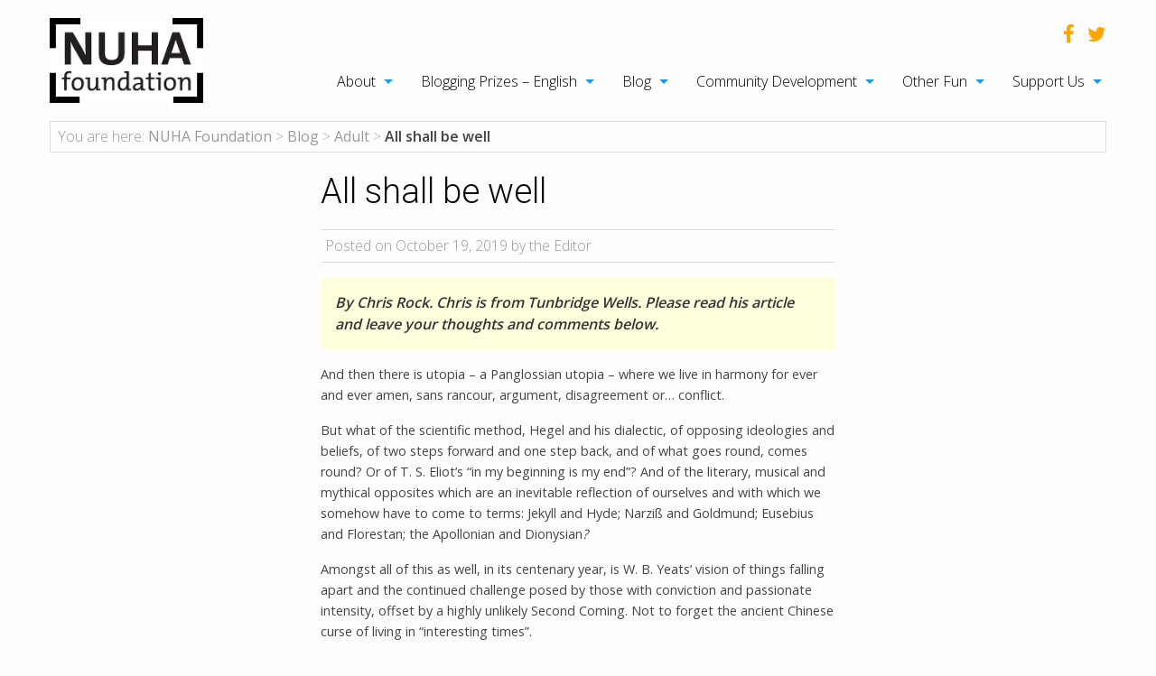

--- FILE ---
content_type: text/html; charset=UTF-8
request_url: https://nuhafoundation.org/home/blog/bloggingentries/2019/adult/all-shall-be-well/
body_size: 13352
content:
<!doctype html>

  <html class="no-js"  dir="ltr" lang="en-GB" xmlns:fb="https://www.facebook.com/2008/fbml" xmlns:addthis="https://www.addthis.com/help/api-spec"  prefix="og: https://ogp.me/ns#">

	<head>
		<meta charset="utf-8">
		
		<!-- Force IE to use the latest rendering engine available -->
		<meta http-equiv="X-UA-Compatible" content="IE=edge">

		<!-- Mobile Meta -->
		<meta name="viewport" content="width=device-width, initial-scale=1.0">
		<meta class="foundation-mq">
		
		<!-- If Site Icon isn't set in customizer -->
					<!-- Icons & Favicons -->
			<link rel="icon" href="https://nuhafoundation.org/wp-content/themes/nuha/favicon.png">
			<link href="https://nuhafoundation.org/wp-content/themes/nuha/assets/images/apple-icon-touch.png" rel="apple-touch-icon" />
			<!--[if IE]>
				<link rel="shortcut icon" href="https://nuhafoundation.org/wp-content/themes/nuha/favicon.ico">
			<![endif]-->
			<meta name="msapplication-TileColor" content="#f01d4f">
			<meta name="msapplication-TileImage" content="https://nuhafoundation.org/wp-content/themes/nuha/assets/images/win8-tile-icon.png">
	    	<meta name="theme-color" content="#121212">
	    
		<link rel="pingback" href="https://nuhafoundation.org/xmlrpc.php">

		<title>All shall be well | NUHA Foundation</title>

		<!-- All in One SEO 4.8.2 - aioseo.com -->
	<meta name="description" content="Blogging Prizes article. Read, wander, explore and get published! NUHA&#039;s writing competition is open to all, internationally, for free :)" />
	<meta name="robots" content="max-image-preview:large" />
	<meta name="author" content="Sonia Chui"/>
	<link rel="canonical" href="https://nuhafoundation.org/home/blog/bloggingentries/2019/adult/all-shall-be-well/" />
	<meta name="generator" content="All in One SEO (AIOSEO) 4.8.2" />
		<meta property="og:locale" content="en_GB" />
		<meta property="og:site_name" content="NUHA Foundation | Education NGO" />
		<meta property="og:type" content="article" />
		<meta property="og:title" content="All shall be well | NUHA Foundation" />
		<meta property="og:description" content="Blogging Prizes article. Read, wander, explore and get published! NUHA&#039;s writing competition is open to all, internationally, for free :)" />
		<meta property="og:url" content="https://nuhafoundation.org/home/blog/bloggingentries/2019/adult/all-shall-be-well/" />
		<meta property="article:published_time" content="2019-10-19T21:06:08+00:00" />
		<meta property="article:modified_time" content="2019-10-19T21:06:08+00:00" />
		<meta name="twitter:card" content="summary" />
		<meta name="twitter:title" content="All shall be well | NUHA Foundation" />
		<meta name="twitter:description" content="Blogging Prizes article. Read, wander, explore and get published! NUHA&#039;s writing competition is open to all, internationally, for free :)" />
		<script type="application/ld+json" class="aioseo-schema">
			{"@context":"https:\/\/schema.org","@graph":[{"@type":"Article","@id":"https:\/\/nuhafoundation.org\/home\/blog\/bloggingentries\/2019\/adult\/all-shall-be-well\/#article","name":"All shall be well | NUHA Foundation","headline":"All shall be well","author":{"@id":"https:\/\/nuhafoundation.org\/home\/blog\/bloggingentries\/author\/editorial13\/#author"},"publisher":{"@id":"https:\/\/nuhafoundation.org\/#organization"},"datePublished":"2019-10-19T23:06:08+02:00","dateModified":"2019-10-19T23:06:08+02:00","inLanguage":"en-GB","mainEntityOfPage":{"@id":"https:\/\/nuhafoundation.org\/home\/blog\/bloggingentries\/2019\/adult\/all-shall-be-well\/#webpage"},"isPartOf":{"@id":"https:\/\/nuhafoundation.org\/home\/blog\/bloggingentries\/2019\/adult\/all-shall-be-well\/#webpage"},"articleSection":"Adult"},{"@type":"BreadcrumbList","@id":"https:\/\/nuhafoundation.org\/home\/blog\/bloggingentries\/2019\/adult\/all-shall-be-well\/#breadcrumblist","itemListElement":[{"@type":"ListItem","@id":"https:\/\/nuhafoundation.org\/#listItem","position":1,"name":"Home","item":"https:\/\/nuhafoundation.org\/","nextItem":{"@type":"ListItem","@id":"https:\/\/nuhafoundation.org\/home\/blog\/bloggingentries\/2019\/#listItem","name":"2019"}},{"@type":"ListItem","@id":"https:\/\/nuhafoundation.org\/home\/blog\/bloggingentries\/2019\/#listItem","position":2,"name":"2019","item":"https:\/\/nuhafoundation.org\/home\/blog\/bloggingentries\/2019\/","nextItem":{"@type":"ListItem","@id":"https:\/\/nuhafoundation.org\/home\/blog\/bloggingentries\/category\/adult\/#listItem","name":"Adult"},"previousItem":{"@type":"ListItem","@id":"https:\/\/nuhafoundation.org\/#listItem","name":"Home"}},{"@type":"ListItem","@id":"https:\/\/nuhafoundation.org\/home\/blog\/bloggingentries\/category\/adult\/#listItem","position":3,"name":"Adult","item":"https:\/\/nuhafoundation.org\/home\/blog\/bloggingentries\/category\/adult\/","nextItem":{"@type":"ListItem","@id":"https:\/\/nuhafoundation.org\/home\/blog\/bloggingentries\/2019\/adult\/all-shall-be-well\/#listItem","name":"All shall be well"},"previousItem":{"@type":"ListItem","@id":"https:\/\/nuhafoundation.org\/home\/blog\/bloggingentries\/2019\/#listItem","name":"2019"}},{"@type":"ListItem","@id":"https:\/\/nuhafoundation.org\/home\/blog\/bloggingentries\/2019\/adult\/all-shall-be-well\/#listItem","position":4,"name":"All shall be well","previousItem":{"@type":"ListItem","@id":"https:\/\/nuhafoundation.org\/home\/blog\/bloggingentries\/category\/adult\/#listItem","name":"Adult"}}]},{"@type":"Organization","@id":"https:\/\/nuhafoundation.org\/#organization","name":"NUHA Foundation","description":"Education NGO","url":"https:\/\/nuhafoundation.org\/"},{"@type":"Person","@id":"https:\/\/nuhafoundation.org\/home\/blog\/bloggingentries\/author\/editorial13\/#author","url":"https:\/\/nuhafoundation.org\/home\/blog\/bloggingentries\/author\/editorial13\/","name":"Sonia Chui","image":{"@type":"ImageObject","@id":"https:\/\/nuhafoundation.org\/home\/blog\/bloggingentries\/2019\/adult\/all-shall-be-well\/#authorImage","url":"https:\/\/secure.gravatar.com\/avatar\/c456d7d7182e9f238c52ba4211d89494?s=96&d=mm&r=g","width":96,"height":96,"caption":"Sonia Chui"}},{"@type":"WebPage","@id":"https:\/\/nuhafoundation.org\/home\/blog\/bloggingentries\/2019\/adult\/all-shall-be-well\/#webpage","url":"https:\/\/nuhafoundation.org\/home\/blog\/bloggingentries\/2019\/adult\/all-shall-be-well\/","name":"All shall be well | NUHA Foundation","description":"Blogging Prizes article. Read, wander, explore and get published! NUHA's writing competition is open to all, internationally, for free :)","inLanguage":"en-GB","isPartOf":{"@id":"https:\/\/nuhafoundation.org\/#website"},"breadcrumb":{"@id":"https:\/\/nuhafoundation.org\/home\/blog\/bloggingentries\/2019\/adult\/all-shall-be-well\/#breadcrumblist"},"author":{"@id":"https:\/\/nuhafoundation.org\/home\/blog\/bloggingentries\/author\/editorial13\/#author"},"creator":{"@id":"https:\/\/nuhafoundation.org\/home\/blog\/bloggingentries\/author\/editorial13\/#author"},"datePublished":"2019-10-19T23:06:08+02:00","dateModified":"2019-10-19T23:06:08+02:00"},{"@type":"WebSite","@id":"https:\/\/nuhafoundation.org\/#website","url":"https:\/\/nuhafoundation.org\/","name":"NUHA Foundation","description":"Education NGO","inLanguage":"en-GB","publisher":{"@id":"https:\/\/nuhafoundation.org\/#organization"}}]}
		</script>
		<!-- All in One SEO -->

<link rel='dns-prefetch' href='//s7.addthis.com' />
<link rel='dns-prefetch' href='//fonts.googleapis.com' />
<link rel='dns-prefetch' href='//s.w.org' />
<link rel="alternate" type="application/rss+xml" title="NUHA Foundation &raquo; Feed" href="https://nuhafoundation.org/feed/" />
<link rel="alternate" type="application/rss+xml" title="NUHA Foundation &raquo; Comments Feed" href="https://nuhafoundation.org/comments/feed/" />
<link rel="alternate" type="application/rss+xml" title="NUHA Foundation &raquo; All shall be well Comments Feed" href="https://nuhafoundation.org/home/blog/bloggingentries/2019/adult/all-shall-be-well/feed/" />
<!-- This site uses the Google Analytics by ExactMetrics plugin v6.5.1 - Using Analytics tracking - https://www.exactmetrics.com/ -->
<script type="text/javascript" data-cfasync="false">
    (window.gaDevIds=window.gaDevIds||[]).push("dNDMyYj");
	var em_version         = '6.5.1';
	var em_track_user      = true;
	var em_no_track_reason = '';
	
	var disableStr = 'ga-disable-UA-10748435-1';

	/* Function to detect opted out users */
	function __gaTrackerIsOptedOut() {
		return document.cookie.indexOf(disableStr + '=true') > -1;
	}

	/* Disable tracking if the opt-out cookie exists. */
	if ( __gaTrackerIsOptedOut() ) {
		window[disableStr] = true;
	}

	/* Opt-out function */
	function __gaTrackerOptout() {
	  document.cookie = disableStr + '=true; expires=Thu, 31 Dec 2099 23:59:59 UTC; path=/';
	  window[disableStr] = true;
	}

	if ( 'undefined' === typeof gaOptout ) {
		function gaOptout() {
			__gaTrackerOptout();
		}
	}
	
	if ( em_track_user ) {
		(function(i,s,o,g,r,a,m){i['GoogleAnalyticsObject']=r;i[r]=i[r]||function(){
			(i[r].q=i[r].q||[]).push(arguments)},i[r].l=1*new Date();a=s.createElement(o),
			m=s.getElementsByTagName(o)[0];a.async=1;a.src=g;m.parentNode.insertBefore(a,m)
		})(window,document,'script','//www.google-analytics.com/analytics.js','__gaTracker');

window.ga = __gaTracker;		__gaTracker('create', 'UA-10748435-1', 'auto');
		__gaTracker('set', 'forceSSL', true);
		__gaTracker('send','pageview');
		__gaTracker( function() { window.ga = __gaTracker; } );
	} else {
		console.log( "" );
		(function() {
			/* https://developers.google.com/analytics/devguides/collection/analyticsjs/ */
			var noopfn = function() {
				return null;
			};
			var noopnullfn = function() {
				return null;
			};
			var Tracker = function() {
				return null;
			};
			var p = Tracker.prototype;
			p.get = noopfn;
			p.set = noopfn;
			p.send = noopfn;
			var __gaTracker = function() {
				var len = arguments.length;
				if ( len === 0 ) {
					return;
				}
				var f = arguments[len-1];
				if ( typeof f !== 'object' || f === null || typeof f.hitCallback !== 'function' ) {
					console.log( 'Not running function __gaTracker(' + arguments[0] + " ....) because you are not being tracked. " + em_no_track_reason );
					return;
				}
				try {
					f.hitCallback();
				} catch (ex) {

				}
			};
			__gaTracker.create = function() {
				return new Tracker();
			};
			__gaTracker.getByName = noopnullfn;
			__gaTracker.getAll = function() {
				return [];
			};
			__gaTracker.remove = noopfn;
			window['__gaTracker'] = __gaTracker;
			window.ga = __gaTracker;		})();
		}
</script>
<!-- / Google Analytics by ExactMetrics -->
		<script type="text/javascript">
			window._wpemojiSettings = {"baseUrl":"https:\/\/s.w.org\/images\/core\/emoji\/13.0.1\/72x72\/","ext":".png","svgUrl":"https:\/\/s.w.org\/images\/core\/emoji\/13.0.1\/svg\/","svgExt":".svg","source":{"concatemoji":"https:\/\/nuhafoundation.org\/wp-includes\/js\/wp-emoji-release.min.js?ver=5.6.16"}};
			!function(e,a,t){var n,r,o,i=a.createElement("canvas"),p=i.getContext&&i.getContext("2d");function s(e,t){var a=String.fromCharCode;p.clearRect(0,0,i.width,i.height),p.fillText(a.apply(this,e),0,0);e=i.toDataURL();return p.clearRect(0,0,i.width,i.height),p.fillText(a.apply(this,t),0,0),e===i.toDataURL()}function c(e){var t=a.createElement("script");t.src=e,t.defer=t.type="text/javascript",a.getElementsByTagName("head")[0].appendChild(t)}for(o=Array("flag","emoji"),t.supports={everything:!0,everythingExceptFlag:!0},r=0;r<o.length;r++)t.supports[o[r]]=function(e){if(!p||!p.fillText)return!1;switch(p.textBaseline="top",p.font="600 32px Arial",e){case"flag":return s([127987,65039,8205,9895,65039],[127987,65039,8203,9895,65039])?!1:!s([55356,56826,55356,56819],[55356,56826,8203,55356,56819])&&!s([55356,57332,56128,56423,56128,56418,56128,56421,56128,56430,56128,56423,56128,56447],[55356,57332,8203,56128,56423,8203,56128,56418,8203,56128,56421,8203,56128,56430,8203,56128,56423,8203,56128,56447]);case"emoji":return!s([55357,56424,8205,55356,57212],[55357,56424,8203,55356,57212])}return!1}(o[r]),t.supports.everything=t.supports.everything&&t.supports[o[r]],"flag"!==o[r]&&(t.supports.everythingExceptFlag=t.supports.everythingExceptFlag&&t.supports[o[r]]);t.supports.everythingExceptFlag=t.supports.everythingExceptFlag&&!t.supports.flag,t.DOMReady=!1,t.readyCallback=function(){t.DOMReady=!0},t.supports.everything||(n=function(){t.readyCallback()},a.addEventListener?(a.addEventListener("DOMContentLoaded",n,!1),e.addEventListener("load",n,!1)):(e.attachEvent("onload",n),a.attachEvent("onreadystatechange",function(){"complete"===a.readyState&&t.readyCallback()})),(n=t.source||{}).concatemoji?c(n.concatemoji):n.wpemoji&&n.twemoji&&(c(n.twemoji),c(n.wpemoji)))}(window,document,window._wpemojiSettings);
		</script>
		<style type="text/css">
img.wp-smiley,
img.emoji {
	display: inline !important;
	border: none !important;
	box-shadow: none !important;
	height: 1em !important;
	width: 1em !important;
	margin: 0 .07em !important;
	vertical-align: -0.1em !important;
	background: none !important;
	padding: 0 !important;
}
</style>
	<link rel='stylesheet' id='wp-block-library-css'  href='https://nuhafoundation.org/wp-includes/css/dist/block-library/style.min.css?ver=5.6.16' type='text/css' media='all' />
<link rel='stylesheet' id='rs-plugin-settings-css'  href='https://nuhafoundation.org/wp-content/plugins/revslider/public/assets/css/settings.css?ver=5.2.6' type='text/css' media='all' />
<style id='rs-plugin-settings-inline-css' type='text/css'>
#rs-demo-id {}
</style>
<link rel='stylesheet' id='exactmetrics-popular-posts-style-css'  href='https://nuhafoundation.org/wp-content/plugins/google-analytics-dashboard-for-wp/assets/css/frontend.min.css?ver=6.5.1' type='text/css' media='all' />
<link rel='stylesheet' id='addthis_all_pages-css'  href='https://nuhafoundation.org/wp-content/plugins/addthis/frontend/build/addthis_wordpress_public.min.css?ver=5.6.16' type='text/css' media='all' />
<link rel='stylesheet' id='sib-front-css-css'  href='https://nuhafoundation.org/wp-content/plugins/mailin/css/mailin-front.css?ver=5.6.16' type='text/css' media='all' />
<link rel='stylesheet' id='slick-css-css'  href='https://nuhafoundation.org/wp-content/themes/nuha/vendor/slick/slick.css?ver=5.6.16' type='text/css' media='all' />
<link rel='stylesheet' id='slick-theme-css-css'  href='https://nuhafoundation.org/wp-content/themes/nuha/vendor/slick/slick-theme.css?ver=5.6.16' type='text/css' media='all' />
<link rel='stylesheet' id='slicknav-css-css'  href='https://nuhafoundation.org/wp-content/themes/nuha/vendor/slicknav/slicknav.css?ver=5.6.16' type='text/css' media='all' />
<link rel='stylesheet' id='font-awesome-css-css'  href='https://nuhafoundation.org/wp-content/themes/nuha/vendor/font-awesome/css/font-awesome.css?ver=5.6.16' type='text/css' media='all' />
<link rel='stylesheet' id='google-fonts-css'  href='https://fonts.googleapis.com/css?family=Open+Sans%3A100%2C300%2C400%2C600%2C800%7CRoboto%3A100%2C300%2C400&#038;ver=5.6.16' type='text/css' media='all' />
<link rel='stylesheet' id='motion-ui-css-css'  href='https://nuhafoundation.org/wp-content/themes/nuha/vendor/motion-ui/dist/motion-ui.min.css?ver=5.6.16' type='text/css' media='all' />
<link rel='stylesheet' id='foundation-css-css'  href='https://nuhafoundation.org/wp-content/themes/nuha/vendor/foundation-sites/dist/foundation.min.css?ver=5.6.16' type='text/css' media='all' />
<link rel='stylesheet' id='site-css-css'  href='https://nuhafoundation.org/wp-content/themes/nuha/assets/css/style.css?ver=5.6.16' type='text/css' media='all' />
<link rel='stylesheet' id='custom-css-css'  href='https://nuhafoundation.org/wp-content/themes/nuha/assets/css/custom.css?ver=5.6.16' type='text/css' media='all' />
<script type='text/javascript' id='exactmetrics-frontend-script-js-extra'>
/* <![CDATA[ */
var exactmetrics_frontend = {"js_events_tracking":"true","download_extensions":"zip,mp3,mpeg,pdf,docx,pptx,xlsx,rar","inbound_paths":"[{\"path\":\"\\\/go\\\/\",\"label\":\"affiliate\"},{\"path\":\"\\\/recommend\\\/\",\"label\":\"affiliate\"}]","home_url":"https:\/\/nuhafoundation.org","hash_tracking":"false"};
/* ]]> */
</script>
<script type='text/javascript' src='https://nuhafoundation.org/wp-content/plugins/google-analytics-dashboard-for-wp/assets/js/frontend.js?ver=6.5.1' id='exactmetrics-frontend-script-js'></script>
<script type='text/javascript' src='https://nuhafoundation.org/wp-includes/js/jquery/jquery.min.js?ver=3.5.1' id='jquery-core-js'></script>
<script type='text/javascript' src='https://nuhafoundation.org/wp-includes/js/jquery/jquery-migrate.min.js?ver=3.3.2' id='jquery-migrate-js'></script>
<script type='text/javascript' src='https://nuhafoundation.org/wp-content/plugins/revslider/public/assets/js/jquery.themepunch.tools.min.js?ver=5.2.6' id='tp-tools-js'></script>
<script type='text/javascript' src='https://nuhafoundation.org/wp-content/plugins/revslider/public/assets/js/jquery.themepunch.revolution.min.js?ver=5.2.6' id='revmin-js'></script>
<script type='text/javascript' id='sib-front-js-js-extra'>
/* <![CDATA[ */
var sibErrMsg = {"invalidMail":"Please fill out valid email address","requiredField":"Please fill out required fields","invalidDateFormat":"Please fill out valid date format","invalidSMSFormat":"Please fill out valid phone number"};
var ajax_sib_front_object = {"ajax_url":"https:\/\/nuhafoundation.org\/wp-admin\/admin-ajax.php","ajax_nonce":"a53ad0f43d","flag_url":"https:\/\/nuhafoundation.org\/wp-content\/plugins\/mailin\/img\/flags\/"};
/* ]]> */
</script>
<script type='text/javascript' src='https://nuhafoundation.org/wp-content/plugins/mailin/js/mailin-front.js?ver=1696416378' id='sib-front-js-js'></script>
<link rel="https://api.w.org/" href="https://nuhafoundation.org/wp-json/" /><link rel="alternate" type="application/json" href="https://nuhafoundation.org/wp-json/wp/v2/posts/6435" /><link rel='shortlink' href='https://nuhafoundation.org/?p=6435' />
<link rel="alternate" type="application/json+oembed" href="https://nuhafoundation.org/wp-json/oembed/1.0/embed?url=https%3A%2F%2Fnuhafoundation.org%2Fhome%2Fblog%2Fbloggingentries%2F2019%2Fadult%2Fall-shall-be-well%2F" />
<link rel="alternate" type="text/xml+oembed" href="https://nuhafoundation.org/wp-json/oembed/1.0/embed?url=https%3A%2F%2Fnuhafoundation.org%2Fhome%2Fblog%2Fbloggingentries%2F2019%2Fadult%2Fall-shall-be-well%2F&#038;format=xml" />
<script type="text/javascript">
(function(url){
	if(/(?:Chrome\/26\.0\.1410\.63 Safari\/537\.31|WordfenceTestMonBot)/.test(navigator.userAgent)){ return; }
	var addEvent = function(evt, handler) {
		if (window.addEventListener) {
			document.addEventListener(evt, handler, false);
		} else if (window.attachEvent) {
			document.attachEvent('on' + evt, handler);
		}
	};
	var removeEvent = function(evt, handler) {
		if (window.removeEventListener) {
			document.removeEventListener(evt, handler, false);
		} else if (window.detachEvent) {
			document.detachEvent('on' + evt, handler);
		}
	};
	var evts = 'contextmenu dblclick drag dragend dragenter dragleave dragover dragstart drop keydown keypress keyup mousedown mousemove mouseout mouseover mouseup mousewheel scroll'.split(' ');
	var logHuman = function() {
		if (window.wfLogHumanRan) { return; }
		window.wfLogHumanRan = true;
		var wfscr = document.createElement('script');
		wfscr.type = 'text/javascript';
		wfscr.async = true;
		wfscr.src = url + '&r=' + Math.random();
		(document.getElementsByTagName('head')[0]||document.getElementsByTagName('body')[0]).appendChild(wfscr);
		for (var i = 0; i < evts.length; i++) {
			removeEvent(evts[i], logHuman);
		}
	};
	for (var i = 0; i < evts.length; i++) {
		addEvent(evts[i], logHuman);
	}
})('//nuhafoundation.org/?wordfence_lh=1&hid=23501652A4CB7908EA7F1BED2177102A');
</script><meta name="generator" content="Powered by Slider Revolution 5.2.6 - responsive, Mobile-Friendly Slider Plugin for WordPress with comfortable drag and drop interface." />
		<style type="text/css" id="wp-custom-css">
			/*
You can add your own CSS here.

Click the help icon above to learn more.
*/

		</style>
		
		<!-- Drop Google Analytics here -->
		<!-- Global site tag (gtag.js) - Google Analytics -->

		<script async src="https://www.googletagmanager.com/gtag/js?id=UA-10748435-1"></script>

		<script>

		  window.dataLayer = window.dataLayer || [];

		  function gtag(){dataLayer.push(arguments);}

		  gtag('js', new Date());

		 

		  gtag('config', 'UA-10748435-1');

		</script>
		<!-- end analytics -->

	</head>
	
	<!-- Uncomment this line if using the Off-Canvas Menu --> 
		
	<body class="post-template-default single single-post postid-6435 single-format-standard">

	<header class="header-wrapper">
		<div class="row">
			<div class="large-12 columns">
				<div class="row">
					<div class="large-2 medium-2 columns">
													<span class="sitename"><a href="https://nuhafoundation.org" title="NUHA Foundation"><img src="https://nuhafoundation.org/wp-content/themes/nuha/assets/images/logo.png" alt="NUHA Foundation"></a></span>
											</div>
					<div class="large-10 medium-10 columns">
						<!-- .menu-main-menu -->
							<div class="social-icont">
							<div class="row">
								<div class="large-12 columns">
									<ul class="icon-list inline no-bullet float-right">
										<li><a href="https://www.facebook.com/nuhafoundation/" target="_blank"><i class="fa fa-facebook"></i></a></li>
										<li><a href="https://twitter.com/nuhafoundation" target="_blank"><i class="fa fa-twitter"></i></a></li>
									</ul>
								</div>
							</div>
							<div class="row">
								<div class="large-12 columns">
									<ul id="menu-main-menu" class="vertical medium-horizontal menu" data-responsive-menu="accordion medium-dropdown"><li id="menu-item-624" class="menu-item menu-item-type-post_type menu-item-object-page menu-item-has-children menu-item-624"><a href="https://nuhafoundation.org/about/">About</a>
<ul class="menu">
	<li id="menu-item-628" class="menu-item menu-item-type-post_type menu-item-object-page menu-item-628"><a href="https://nuhafoundation.org/about/mission-statement/">Mission Statement</a></li>
	<li id="menu-item-627" class="menu-item menu-item-type-post_type menu-item-object-page menu-item-627"><a href="https://nuhafoundation.org/about/our-history/">Our History</a></li>
	<li id="menu-item-626" class="menu-item menu-item-type-post_type menu-item-object-page menu-item-626"><a href="https://nuhafoundation.org/about/the-team/">The Team</a></li>
	<li id="menu-item-625" class="menu-item menu-item-type-post_type menu-item-object-page menu-item-625"><a href="https://nuhafoundation.org/about/a-few-of-our-favourite-quotes/">A few of our favourite quotes</a></li>
</ul>
</li>
<li id="menu-item-853" class="menu-item menu-item-type-post_type menu-item-object-page menu-item-has-children menu-item-853"><a href="https://nuhafoundation.org/blogging-prizes-english/">Blogging Prizes – English</a>
<ul class="menu">
	<li id="menu-item-858" class="menu-item menu-item-type-post_type menu-item-object-page menu-item-858"><a href="https://nuhafoundation.org/blogging-prizes-english/young-writers/">Young Writers</a></li>
	<li id="menu-item-857" class="menu-item menu-item-type-post_type menu-item-object-page menu-item-857"><a href="https://nuhafoundation.org/blogging-prizes-english/youth/">Youth</a></li>
	<li id="menu-item-856" class="menu-item menu-item-type-post_type menu-item-object-page menu-item-856"><a href="https://nuhafoundation.org/blogging-prizes-english/adult/">Adult</a></li>
	<li id="menu-item-855" class="menu-item menu-item-type-post_type menu-item-object-page menu-item-855"><a href="https://nuhafoundation.org/blogging-prizes-english/matched-prizes-2/">Matched Prizes</a></li>
	<li id="menu-item-854" class="menu-item menu-item-type-post_type menu-item-object-page menu-item-854"><a href="https://nuhafoundation.org/blogging-prizes-english/frequently-asked-questions-2/">Frequently Asked Questions</a></li>
</ul>
</li>
<li id="menu-item-845" class="menu-item menu-item-type-post_type menu-item-object-page current_page_parent menu-item-has-children menu-item-845"><a href="https://nuhafoundation.org/blog/">Blog</a>
<ul class="menu">
	<li id="menu-item-932" class="menu-item menu-item-type-post_type menu-item-object-page menu-item-932"><a href="https://nuhafoundation.org/blog/blogging-entries/">Blogging Entries</a></li>
	<li id="menu-item-906" class="menu-item menu-item-type-taxonomy menu-item-object-category menu-item-906"><a href="https://nuhafoundation.org/home/blog/bloggingentries/category/other/">Other Blog Posts</a></li>
</ul>
</li>
<li id="menu-item-859" class="menu-item menu-item-type-post_type menu-item-object-page menu-item-has-children menu-item-859"><a href="https://nuhafoundation.org/community-development/">Community Development</a>
<ul class="menu">
	<li id="menu-item-864" class="menu-item menu-item-type-post_type menu-item-object-page menu-item-864"><a href="https://nuhafoundation.org/community-development/country-resource-pages-on-education/">Country Resource Pages on Education</a></li>
	<li id="menu-item-1138" class="menu-item menu-item-type-post_type menu-item-object-page menu-item-has-children menu-item-1138"><a href="https://nuhafoundation.org/community-development/directory-of-schools-education-ngos/">Directory of Schools &#038; Education NGOs</a>
	<ul class="menu">
		<li id="menu-item-2140" class="menu-item menu-item-type-post_type menu-item-object-page menu-item-2140"><a href="https://nuhafoundation.org/community-development/directory-of-schools-education-ngos/alliance-for-development-and-population-services/">Alliance for Development and Population Services</a></li>
		<li id="menu-item-2141" class="menu-item menu-item-type-post_type menu-item-object-page menu-item-2141"><a href="https://nuhafoundation.org/community-development/directory-of-schools-education-ngos/alternatives-durables-pour-le-development/">Alternatives Durables pour le Development</a></li>
		<li id="menu-item-2153" class="menu-item menu-item-type-post_type menu-item-object-page menu-item-2153"><a href="https://nuhafoundation.org/community-development/directory-of-schools-education-ngos/health-and-education-now/">Health and Education NOW!</a></li>
		<li id="menu-item-2152" class="menu-item menu-item-type-post_type menu-item-object-page menu-item-2152"><a href="https://nuhafoundation.org/community-development/directory-of-schools-education-ngos/green-village-children-centre/">Green Village Children Centre</a></li>
		<li id="menu-item-2151" class="menu-item menu-item-type-post_type menu-item-object-page menu-item-2151"><a href="https://nuhafoundation.org/community-development/directory-of-schools-education-ngos/future-foundations/">Future Foundations</a></li>
		<li id="menu-item-2150" class="menu-item menu-item-type-post_type menu-item-object-page menu-item-2150"><a href="https://nuhafoundation.org/community-development/directory-of-schools-education-ngos/educate-a-child-international/">Educate A Child International</a></li>
		<li id="menu-item-2149" class="menu-item menu-item-type-post_type menu-item-object-page menu-item-2149"><a href="https://nuhafoundation.org/community-development/directory-of-schools-education-ngos/deafway/">DEAFWAY</a></li>
		<li id="menu-item-2148" class="menu-item menu-item-type-post_type menu-item-object-page menu-item-2148"><a href="https://nuhafoundation.org/community-development/directory-of-schools-education-ngos/complitkenya/">ComplitKenya</a></li>
		<li id="menu-item-2147" class="menu-item menu-item-type-post_type menu-item-object-page menu-item-2147"><a href="https://nuhafoundation.org/community-development/directory-of-schools-education-ngos/club-des-amis-du-cameroun-camic/">Club des Amis du Cameroun (CAMIC)</a></li>
		<li id="menu-item-2146" class="menu-item menu-item-type-post_type menu-item-object-page menu-item-2146"><a href="https://nuhafoundation.org/community-development/directory-of-schools-education-ngos/ceredo/">CEREDO</a></li>
		<li id="menu-item-2145" class="menu-item menu-item-type-post_type menu-item-object-page menu-item-2145"><a href="https://nuhafoundation.org/community-development/directory-of-schools-education-ngos/canada-mathare-education-trust-cmetrust/">Canada-Mathare Education Trust (CMETrust)</a></li>
		<li id="menu-item-2144" class="menu-item menu-item-type-post_type menu-item-object-page menu-item-2144"><a href="https://nuhafoundation.org/community-development/directory-of-schools-education-ngos/busoga-volunteers-for-community-development/">Busoga Volunteers for Community Development</a></li>
		<li id="menu-item-2143" class="menu-item menu-item-type-post_type menu-item-object-page menu-item-2143"><a href="https://nuhafoundation.org/community-development/directory-of-schools-education-ngos/bamburi-great-news-school/">Bamburi Great News School</a></li>
		<li id="menu-item-2142" class="menu-item menu-item-type-post_type menu-item-object-page menu-item-2142"><a href="https://nuhafoundation.org/community-development/directory-of-schools-education-ngos/angelic-army-school/">Angelic Army School</a></li>
		<li id="menu-item-2139" class="menu-item menu-item-type-post_type menu-item-object-page menu-item-2139"><a href="https://nuhafoundation.org/community-development/directory-of-schools-education-ngos/akili-girls-preparatory-school/">Akili Girls’ Preparatory School</a></li>
		<li id="menu-item-2087" class="menu-item menu-item-type-post_type menu-item-object-page menu-item-2087"><a href="https://nuhafoundation.org/community-development/directory-of-schools-education-ngos/wamulu-international/">Wamulu International</a></li>
		<li id="menu-item-2082" class="menu-item menu-item-type-post_type menu-item-object-page menu-item-2082"><a href="https://nuhafoundation.org/community-development/directory-of-schools-education-ngos/world-action-fund/">World Action Fund</a></li>
	</ul>
</li>
</ul>
</li>
<li id="menu-item-899" class="menu-item menu-item-type-post_type menu-item-object-page menu-item-has-children menu-item-899"><a href="https://nuhafoundation.org/other-fun/">Other Fun</a>
<ul class="menu">
	<li id="menu-item-901" class="menu-item menu-item-type-post_type menu-item-object-page menu-item-901"><a href="https://nuhafoundation.org/other-fun/english-conversation-programme-ecp/">English Conversation Programme (ECP)</a></li>
</ul>
</li>
<li id="menu-item-903" class="menu-item menu-item-type-post_type menu-item-object-page menu-item-has-children menu-item-903"><a href="https://nuhafoundation.org/support-us/">Support Us</a>
<ul class="menu">
	<li id="menu-item-905" class="menu-item menu-item-type-post_type menu-item-object-page menu-item-905"><a href="https://nuhafoundation.org/support-us/trivia-about-nuha/">Trivia about NUHA</a></li>
</ul>
</li>
</ul>								</div>
							</div>
						</div>
						
					</div>
				</div>
			</div>
		</div>
	</header>
		<div class="breadcrumb-wrapper">
		<div class="row">
			<div class="small-12 columns">
				<div class="breadcrumb-wrapper-inner">
					<span class="breadcrumbs-label">You are here:</span> <!-- Breadcrumb NavXT 7.2.0 -->
<span property="itemListElement" typeof="ListItem"><a property="item" typeof="WebPage" title="Go to NUHA Foundation." href="https://nuhafoundation.org" class="home" ><span property="name">NUHA Foundation</span></a><meta property="position" content="1"></span> &gt; <span property="itemListElement" typeof="ListItem"><a property="item" typeof="WebPage" title="Go to Blog." href="https://nuhafoundation.org/blog/" class="post-root post post-post" ><span property="name">Blog</span></a><meta property="position" content="2"></span> &gt; <span property="itemListElement" typeof="ListItem"><a property="item" typeof="WebPage" title="Go to the Adult Category archives." href="https://nuhafoundation.org/home/blog/bloggingentries/category/adult/" class="taxonomy category" ><span property="name">Adult</span></a><meta property="position" content="3"></span> &gt; <span property="itemListElement" typeof="ListItem"><span property="name" class="post post-post current-item">All shall be well</span><meta property="url" content="https://nuhafoundation.org/home/blog/bloggingentries/2019/adult/all-shall-be-well/"><meta property="position" content="4"></span>				</div>
			</div>
		</div>
	</div>
	
			
<div id="content">

	<div id="inner-content" class="row">


		
		<main id="main" class="medium-12 columns" role="main">
		
		    
		    	<div class="row">

	    			<div class="medium-3 columns">
						<!-- <div class="align-center stickUp">
							<a href="" class="button large article-single-previous"><i class="fa fa-arrow-circle-o-left" aria-hidden="true"></i> Previous Article</a>
						</div> -->
						&nbsp; <!-- So that stickup doesn't break layout -->
					</div>

					<div class="medium-6 columns">
			
			    		<article id="post-6435" class="post-6435 post type-post status-publish format-standard hentry category-adult" role="article" itemscope itemtype="http://schema.org/BlogPosting">
						
	<header class="article-header">	
		<h1 class="entry-title single-title" itemprop="headline">All shall be well</h1>
		<p class="byline">
	Posted on October 19, 2019 by the Editor
</p>			<div class="author-comment">By Chris Rock. Chris is from Tunbridge Wells. Please read his article and leave your thoughts and comments below.
</div>
    </header> <!-- end article header -->
					
    <section class="entry-content" itemprop="articleBody">
				<div class="at-above-post addthis_tool" data-url="https://nuhafoundation.org/home/blog/bloggingentries/2019/adult/all-shall-be-well/"></div><p>And then there is utopia – a Panglossian utopia – where we live in harmony for ever and ever amen, sans rancour, argument, disagreement or… conflict.</p>
<p>But what of the scientific method, Hegel and his dialectic, of opposing ideologies and beliefs, of two steps forward and one step back, and of what goes round, comes round? Or of T. S. Eliot’s “in my beginning is my end”? And of the literary, musical and mythical opposites which are an inevitable reflection of ourselves and with which we somehow have to come to terms: Jekyll and Hyde; Narziß and Goldmund; Eusebius and Florestan; the Apollonian and Dionysian<em>?</em></p>
<p>Amongst all of this as well, in its centenary year, is W. B. Yeats’ vision of things falling apart and the continued challenge posed by those with conviction and passionate intensity, offset by a highly unlikely Second Coming. Not to forget the ancient Chinese curse of living in “interesting times”.</p>
<p>I am tempted. Tempted to believe – hope – that choosing between utopia or a conflicted dystopian alternative is a false dichotomy. So rather than conflict, think of it as compromise and, in turn, of how you frame the argument. For argument it is, in its non-confrontational sense. However, calling it compromise immediately brings to mind notions of giving in, the worst of all worlds and the rather narrow interpretation of “the art of the deal” which is currently in vogue and which is all about winners – well, one particular winner – and losers. Far more attractive and much more engaging are these ideas: consensus, accommodation, win-win, gentleman’s agreement, meeting in the middle; and maybe unfashionably, the super-ego as the broker between the ego and the id.</p>
<p>So we haven’t outgrown conflict and in fact need it. In spite of its reputation, “conflict” can imply something other than pejorative and threatening. According to the Oxford University Press online dictionary, these are some of the ways in which the word can be applied: “bewildered by his own inner conflict, he could only stand there feeling vulnerable”; “there was a conflict between her business and domestic life”; “<em>’</em>parents&#8217; and children&#8217;s interests sometimes conflict”; and “the date for the match conflicted with a religious festival”. These examples of conflict seem pretty OK to me. What is associated with the dangerous is the more familiar sense of “armed conflict”.</p>
<p>Thus, it is to do with nuance and degree; stepping away from physicality back into reasoned debate and discussion. If you strip away the conditioned response to “conflict”, there emerges something more productive that is to do with positive results, beneficial outcomes and mutuality.</p>
<p>And storytelling? I find myself thinking about other sorts of arguments that structure “conflict”. Thesis, antithesis and synthesis; exposition, development and recapitulation in the sonata form of classical music; critical writing, the essence of which is to compare, contrast and hypothesise; the good guy/bad guy in many a newspaper story; and the comeuppance of the villain in any detective story worth its salt, where good is pitched against bad, leading to punishment, justice and possible redemption.</p>
<p>Are there any exceptions? That is way above my pay grade! But I am sceptical for a reason that can be easily verified. It is this. Find a story, article or other piece of writing which you believe to be conflict or argument-free. Then do a word-search for the discourse markers – connecting words – which are used to compare and contrast and which therefore, implicitly or explicitly, point to some form of argument, debate, disagreement or conflict. These words and expressions can include “however”, “nevertheless”, “on the other hand”, “notwithstanding”, “in contrast” and “in comparison”. I am not placing any bets on whether you have found find these terms. But if I were to, I’d be surprised not to scoop the jackpot!</p>
<p>Let us also comfort ourselves by remembering that, in the event of my losing, the exception proves the rule and that, in any case, it’s hardly breaking some unknown universal law about the immutability of conflict as a necessary ingredient in storytelling and argumentative writing.</p>
<p>What, then, of the world in which we live today? Of history unfolding, which will one day become tomorrow’s stories about all of our yesterdays?</p>
<p>It is easy to persuade ourselves that we live in seminal times. But it does feel as if there is something millenarian about current events, in which we are on a war footing that is reminiscent of the fabricated antagonism between Oceania, Eurasia and Eastasia in George Orwell’s 1984.</p>
<p>It doesn’t need to be this way.</p>
<p>I will refrain from mentioning names, but here in the UK we have a politician who has gained my respect. His is a rare voice – the voice of the centre, of reason and of common sense. True, there is an element of compromise when he urges parties on both sides of public debate to come together and seek consensus, on the assumption that no-one gets everything they want. However, it is a refreshing circumvention of the endless treadmill of winners pitted against losers and a reminder that conflict can be resolved amicably.</p>
<p>So let’s hear it for consensus over compromise. Conflict there surely will be. But that is what can lead to consensus. Which is why I, an unreconstructed optimist, feel inclined to finish with the words of Julian of Norwich (1342-1416): “All shall be well, and all shall be well and all manner of thing shall be well.”</p>
<!-- AddThis Advanced Settings above via filter on the_content --><!-- AddThis Advanced Settings below via filter on the_content --><!-- AddThis Advanced Settings generic via filter on the_content --><!-- AddThis Share Buttons above via filter on the_content --><!-- AddThis Share Buttons below via filter on the_content --><div class="at-below-post addthis_tool" data-url="https://nuhafoundation.org/home/blog/bloggingentries/2019/adult/all-shall-be-well/"></div><!-- AddThis Share Buttons generic via filter on the_content -->	</section> <!-- end article section -->
						
	<footer class="article-footer">
				<p class="tags"></p>	
	</footer> <!-- end article footer -->
	 <div class="align-center" style="background:#efefef; padding:0.3rem 0.5rem; margin-bottom:1rem;">
		    		<a href="https://nuhafoundation.org/blogging-prizes-english/" class="button small" style="margin-bottom:0;">Return to this year's edition of the Blogging Prizes</a>
    	    	<a href="https://nuhafoundation.org/blog/blogging-entries/" class="button small" style="margin:0; margin-top:-5px;">Explore this year's blogging entries</a>
   	</div>					
	
<div id="comments" class="comments-area">

	
	<!-- <div data-alert class="alert-box warning round">
		Your email address will not be displayed publicly.
	</div> -->

	
	
		<div id="respond" class="comment-respond">
		<h3 id="reply-title" class="comment-reply-title">Leave a Reply <small><a rel="nofollow" id="cancel-comment-reply-link" href="/home/blog/bloggingentries/2019/adult/all-shall-be-well/#respond" style="display:none;">Cancel reply</a></small></h3><form action="https://nuhafoundation.org/wp-comments-post.php" method="post" id="commentform" class="comment-form" novalidate><p class="comment-notes"><span id="email-notes">Your email address will not be published.</span> Required fields are marked <span class="required">*</span></p><p class="comment-form-comment"><label for="comment">Comment</label> <textarea id="comment" name="comment" cols="45" rows="8" maxlength="65525" required="required"></textarea></p><p class="comment-form-author"><label for="author">Name <span class="required">*</span></label> <input id="author" name="author" type="text" value="" size="30" maxlength="245" required='required' /></p>
<p class="comment-form-email"><label for="email">Email <span class="required">*</span></label> <input id="email" name="email" type="email" value="" size="30" maxlength="100" aria-describedby="email-notes" required='required' /></p>
<p class="comment-form-url"><label for="url">Website</label> <input id="url" name="url" type="url" value="" size="30" maxlength="200" /></p>
<p class="comment-form-cookies-consent"><input id="wp-comment-cookies-consent" name="wp-comment-cookies-consent" type="checkbox" value="yes" /> <label for="wp-comment-cookies-consent">Save my name, email, and website in this browser for the next time I comment.</label></p>
<p class="form-submit"><input name="submit" type="submit" id="submit" class="submit" value="Post Comment" /> <input type='hidden' name='comment_post_ID' value='6435' id='comment_post_ID' />
<input type='hidden' name='comment_parent' id='comment_parent' value='0' />
</p><p style="display: none;"><input type="hidden" id="akismet_comment_nonce" name="akismet_comment_nonce" value="aa7639a54f" /></p><input type="hidden" id="ak_js" name="ak_js" value="226"/><textarea name="ak_hp_textarea" cols="45" rows="8" maxlength="100" style="display: none !important;"></textarea></form>	</div><!-- #respond -->
	
	<a href="/newsletter-subscribe">Subscribe to our newsletter!</a>

</div><!-- #comments -->	
													
</article> <!-- end article -->
			    	</div>

			    	<div class="medium-3 columns">
						<!-- <div class="align-center stickUp">
							<a href="" class="button large article-single-next">Next Article <i class="fa fa-arrow-circle-o-right" aria-hidden="true"></i></a>
						</div> -->
						&nbsp;<!-- So that stickup doesn't break layout -->
					</div>

			    	

			    </div>
		    	
		    
		</main> <!-- end #main -->

		
	</div> <!-- end #inner-content -->

</div> <!-- end #content -->

		<footer class="main-footer">
		<div class="row">
			<div class="large-4 medium-4 columns">
				<div class="footer-logo">
					<a href="https://nuhafoundation.org" title="NUHA Foundation"><img src="https://nuhafoundation.org/wp-content/themes/nuha/assets/images/logo-footer.png" alt="NUHA Foundation"></a>
				</div>
				<p class="footer-about">The NUHA Foundation is an education NGO, registered as a charity with the Charity Commission of England &amp; Wales (under no. 1160523).</p>
			</div>
			<div class="large-4 medium-4 columns">
				<h4 class="footer-heading">Navigate</h4>
				<ul id="menu-footer-links" class="menu"><li id="menu-item-907" class="menu-item menu-item-type-post_type menu-item-object-page menu-item-907"><a href="https://nuhafoundation.org/about/">About</a></li>
<li id="menu-item-909" class="menu-item menu-item-type-post_type menu-item-object-page menu-item-909"><a href="https://nuhafoundation.org/blogging-prizes-english/">Blogging Prizes – English</a></li>
<li id="menu-item-1135" class="menu-item menu-item-type-post_type menu-item-object-page menu-item-1135"><a href="https://nuhafoundation.org/blog/blogging-entries/">Blogging Entries</a></li>
<li id="menu-item-1136" class="menu-item menu-item-type-post_type menu-item-object-page menu-item-1136"><a href="https://nuhafoundation.org/community-development/schools-education-ngos/">Schools &#038; Education NGOs</a></li>
<li id="menu-item-1150" class="menu-item menu-item-type-post_type menu-item-object-page menu-item-1150"><a href="https://nuhafoundation.org/frequently-asked-questions/">Frequently Asked Questions</a></li>
<li id="menu-item-1134" class="menu-item menu-item-type-post_type menu-item-object-page menu-item-1134"><a href="https://nuhafoundation.org/support-us/">Support Us</a></li>
</ul>			</div>
			<div class="large-4 medium-4 columns">
				<h4 class="footer-heading">Stay Connected</h4>
				<div class="simple-subscription-form">
				  <form>
				    <p>Receive updates and latest news direct from our team.</p>
				    <a href="/newsletter-subscribe" class="button" style="background-color:#2199e8; padding:.85em 1em; color:#fff; display:inline-block; margin-bottom:1rem; ">Sign up now!</a>
				  </form>
				</div>
				<div class="rounded-social-buttons">
				  <a class="social-button facebook" href="https://www.facebook.com/nuhafoundation/" target="_blank"></a>
				  <a class="social-button twitter" href="https://twitter.com/nuhafoundation" target="_blank"></a>
				</div>
			</div>
		</div>
		<div class="row">
			<div class="medium-12 columns"><hr></div>
		</div>
		<div class="row">
			<div class="medium-12 columns">
				<div class="align-center footer-disclaimers">&copy; 2026 <a href="https://nuhafoundation.org">NUHA Foundation</a>. All Rights Reserved.</div>
			</div>
		</div>
		<div class="row">
			<div class="medium-12 columns">
				<div class="align-center footer-disclaimers">
					<a href="#" title="Privacy Policy">Privacy Policy</a>
				</div>
			</div>
		</div>
		<div class="row">
			<div class="medium-12 columns">
				<div class="align-center footer-disclaimers">
					Website hand crafted by <a href="http://epresense.co.za" target="_blank">Epresense</a>
				</div>
			</div>
		</div>
		</footer>
		<script data-cfasync="false" type="text/javascript">if (window.addthis_product === undefined) { window.addthis_product = "wpp"; } if (window.wp_product_version === undefined) { window.wp_product_version = "wpp-6.2.6"; } if (window.addthis_share === undefined) { window.addthis_share = {"passthrough":{"twitter":{"via":"nuhafoundation"}},"url_transforms":{"shorten":{"twitter":"bitly"}},"shorteners":{"bitly":{}}}; } if (window.addthis_config === undefined) { window.addthis_config = {"data_track_clickback":true,"data_ga_property":"UA-10748435-1","data_ga_social":true,"ui_atversion":"300","data_track_addressbar":true}; } if (window.addthis_plugin_info === undefined) { window.addthis_plugin_info = {"info_status":"enabled","cms_name":"WordPress","plugin_name":"Share Buttons by AddThis","plugin_version":"6.2.6","plugin_mode":"AddThis","anonymous_profile_id":"wp-24ab5a5c60d1e8059b3cea6fd516e005","page_info":{"template":"posts","post_type":""},"sharing_enabled_on_post_via_metabox":false}; } 
                    (function() {
                      var first_load_interval_id = setInterval(function () {
                        if (typeof window.addthis !== 'undefined') {
                          window.clearInterval(first_load_interval_id);
                          if (typeof window.addthis_layers !== 'undefined' && Object.getOwnPropertyNames(window.addthis_layers).length > 0) {
                            window.addthis.layers(window.addthis_layers);
                          }
                          if (Array.isArray(window.addthis_layers_tools)) {
                            for (i = 0; i < window.addthis_layers_tools.length; i++) {
                              window.addthis.layers(window.addthis_layers_tools[i]);
                            }
                          }
                        }
                     },1000)
                    }());
                </script><script type='text/javascript' src='https://s7.addthis.com/js/300/addthis_widget.js?ver=5.6.16#pubid=nuhafoundation' id='addthis_widget-js'></script>
<script type='text/javascript' src='https://nuhafoundation.org/wp-content/themes/nuha/vendor/what-input/what-input.min.js?ver=5.6.16' id='what-input-js'></script>
<script type='text/javascript' src='https://nuhafoundation.org/wp-content/themes/nuha/vendor/foundation-sites/dist/foundation.min.js?ver=6.0' id='foundation-js-js'></script>
<script type='text/javascript' src='https://nuhafoundation.org/wp-content/themes/nuha/vendor/slick/slick.js?ver=5.6.16' id='slick-slider-js-js'></script>
<script type='text/javascript' src='https://nuhafoundation.org/wp-content/themes/nuha/vendor/slicknav/jquery.slicknav.js?ver=5.6.16' id='slick-nav-js-js'></script>
<script type='text/javascript' src='https://nuhafoundation.org/wp-content/themes/nuha/assets/js/scripts.js?ver=5.6.16' id='site-js-js'></script>
<script type='text/javascript' src='https://nuhafoundation.org/wp-includes/js/comment-reply.min.js?ver=5.6.16' id='comment-reply-js'></script>
<script type='text/javascript' src='https://nuhafoundation.org/wp-includes/js/wp-embed.min.js?ver=5.6.16' id='wp-embed-js'></script>
<script async="async" type='text/javascript' src='https://nuhafoundation.org/wp-content/plugins/akismet/_inc/form.js?ver=4.1.8' id='akismet-form-js'></script>
	</body>
</html> <!-- end page -->
